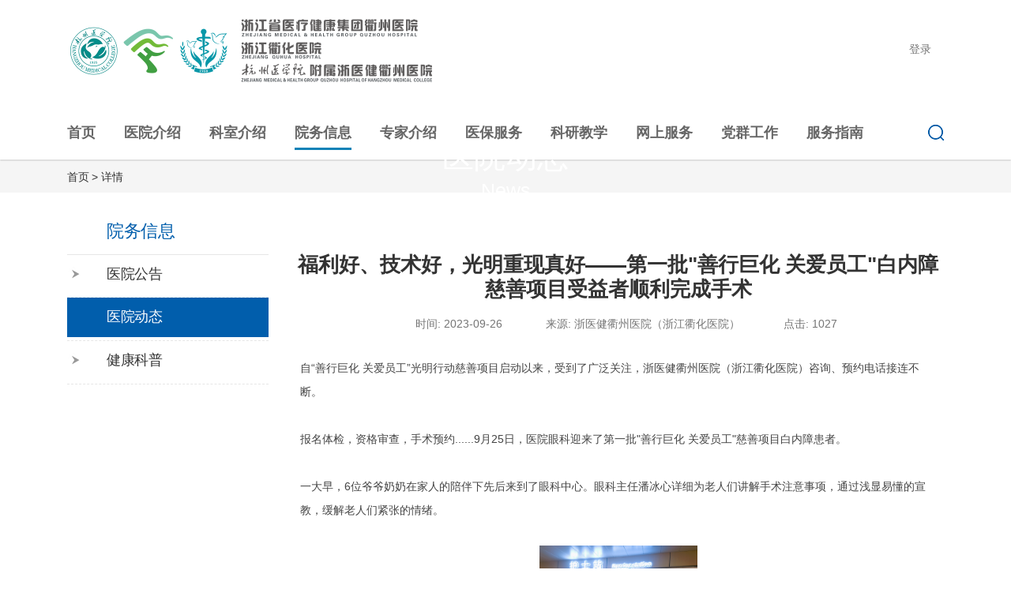

--- FILE ---
content_type: text/html; charset=utf-8
request_url: https://zjqhyy.com/new/1589/
body_size: 5322
content:

<!doctype html>
<html lang="zh-hans">
  <head>
    <!-- Required meta tags -->
    <meta charset="utf-8">
    <meta name="renderer" content="webkit">
    <meta http-equiv="X-UA-Compatible" content="IE=edge">
    <meta name="viewport" content="width=device-width, initial-scale=1, shrink-to-fit=no">
    <meta name="author" content="衢州智开信息科技有限公司 www.zhikaiapp.com" />
    <link type="image/vnd.microsoft.icon" rel="shortcut icon" href="/static/imgs/fav-icon.png" />
    <!-- Bootstrap CSS -->
    <link rel="stylesheet" href="/static/bootstrap4/css/bootstrap.min.css">
<!--    <link rel="stylesheet" href="/static/prettyPhoto/css/prettyPhoto.css" />-->

    <!--[if IE 9]>
    <link href="/static/bootstrap-ie8/css/bootstrap-ie9.css" rel="stylesheet">
    <![endif]-->
    <!--[if lte IE 8]>
        <link href="/static/bootstrap-ie8/css/bootstrap-ie8.css" rel="stylesheet">
        <script src="/static/css/html5shiv@3.7.3"></script>
    <![endif]-->
    <link rel="stylesheet" href="/static/css/base_201812291.css" />
    
  <link rel="stylesheet" href="/static/css/kyjx2.css" />

    <title>浙医健衢州医院（浙江衢化医院）</title>
  </head>
  <body class="">
    <div class="container">
      <div class="banner_wrap d-flex">
        <a href="/" title="浙江衢化医院">
          <img width="466" height="80" src="/static/imgs/logo4.png" alt="浙江衢化医院Logo" />
        </a>
        <div class="login_wrap ml-auto d-flex">
          <div>
            <a target="_blank" href="/admin/">
              登录
            </a>
          </div>
          
          <a href="https://wsjkw.zj.gov.cn/" target="_blank">
            <img class="ml-3" src="/static/imgs/weisheng.png" width=101 height=26 alt="" />
          </a>
        </div>
      </div>
    </div>
      <div class="container" style="">
        <div class="d-flex">
            <nav class="nav m_nav mr-auto" >
                
                <li class="nav-item  ">
                    <a class="" href="/">
                        <div style="font-weight:bold;color: #666;" class="nav_active ">首页</div>
                    </a>
                    
                </li>
                
                <li class="nav-item  ">
                    <a class="" href="/profiles/">
                        <div style="font-weight:bold;color: #666;" class="nav_active ">医院介绍</div>
                    </a>
                    
                    <div class="dropmenudiv d-flex">
                        <div class="erjiljk">
                            <div class="flj">
                                
							
								
								<a title="医院概况" href="/profiles/" >
									<div class="xlj">
										医院概况
									</div>
								</a>
								
                                
							
								
								<a title="领导班子" href="/leaders/" >
									<div class="xlj">
										领导班子
									</div>
								</a>
								
                                
							
								
								<a title="组织架构" href="/functionaldepartments/" >
									<div class="xlj">
										组织架构
									</div>
								</a>
								
                                
							
								
								<a title="历史沿革" href="/historys/" >
									<div class="xlj">
										历史沿革
									</div>
								</a>
								
                                
							
								
								<a title="院容院貌" href="/landscapes/" >
									<div class="xlj">
										院容院貌
									</div>
								</a>
								
                                
							
								
								<a title="建院60周年专题" href="/sixtyanniversarys/" >
									<div class="xlj">
										建院60周年专题
									</div>
								</a>
								
                                
                            </div>
                        </div>
                        
                </li>
                
                <li class="nav-item  ">
                    <a class="" href="/departments/1/">
                        <div style="font-weight:bold;color: #666;" class="nav_active ">科室介绍</div>
                    </a>
                    
                    <div class="dropmenudiv d-flex">
                        <div class="erjiljk">
                            <div class="flj">
                                
							
								
								<a title="外科系统" href="/departments/1/" >
									<div class="xlj">
										外科系统
									</div>
								</a>
								
                                
							
								
								<a title="内科系统" href="/departments/2/" >
									<div class="xlj">
										内科系统
									</div>
								</a>
								
                                
							
								
								<a title="医技科室" href="/departments/3/" >
									<div class="xlj">
										医技科室
									</div>
								</a>
								
                                
							
								
								<a title="门急诊" href="/departments/4/" >
									<div class="xlj">
										门急诊
									</div>
								</a>
								
                                
							
								
								<a title="设备设施" href="/equipments/" >
									<div class="xlj">
										设备设施
									</div>
								</a>
								
                                
                            </div>
                        </div>
                        
                </li>
                
                <li class="nav-item  ">
                    <a class="" href="/notices/">
                        <div style="font-weight:bold;color: #666;" class="nav_active selected ">院务信息</div>
                    </a>
                    
                    <div class="dropmenudiv d-flex">
                        <div class="erjiljk">
                            <div class="flj">
                                
							
								
								<a title="医院公告" href="/notices/" >
									<div class="xlj">
										医院公告
									</div>
								</a>
								
                                
							
								
								<a title="医院动态" href="/news/" >
									<div class="xlj">
										医院动态
									</div>
								</a>
								
                                
							
								
								<a title="健康科普" href="/healthsciences/" >
									<div class="xlj">
										健康科普
									</div>
								</a>
								
                                
							
								<a title="线上招聘" href="https://ding.cjfx.cn/f/bg3hjypu" target="_blank" >
									<div class="xlj">
										线上招聘
									</div>
								</a>
								
								
                                
                            </div>
                        </div>
                        
                </li>
                
                <li class="nav-item  ">
                    <a class="" href="/experts/">
                        <div style="font-weight:bold;color: #666;" class="nav_active ">专家介绍</div>
                    </a>
                    
                    <div class="dropmenudiv d-flex">
                        <div class="erjiljk">
                            <div class="flj">
                                
							
								
								<a title="专家名录" href="/experts/" >
									<div class="xlj">
										专家名录
									</div>
								</a>
								
                                
							
								
								<a title="专家专科门诊" href="/expertclinics/" >
									<div class="xlj">
										专家专科门诊
									</div>
								</a>
								
                                
                            </div>
                        </div>
                        
                </li>
                
                <li class="nav-item  ">
                    <a class="" href="/medicalinsurances/">
                        <div style="font-weight:bold;color: #666;" class="nav_active ">医保服务</div>
                    </a>
                    
                    <div class="dropmenudiv d-flex">
                        <div class="erjiljk">
                            <div class="flj">
                                
							
								
								<a title="医疗保险" href="/medicalinsurances/" >
									<div class="xlj">
										医疗保险
									</div>
								</a>
								
                                
							
								
								<a title="医疗价格" href="/medicalprices/" >
									<div class="xlj">
										医疗价格
									</div>
								</a>
								
                                
							
								
								<a title="常用价格查询" href="/pricequerys/" >
									<div class="xlj">
										常用价格查询
									</div>
								</a>
								
                                
                            </div>
                        </div>
                        
                </li>
                
                <li class="nav-item  ">
                    <a class="" href="/researchmanagements/">
                        <div style="font-weight:bold;color: #666;" class="nav_active ">科研教学</div>
                    </a>
                    
                    <div class="dropmenudiv d-flex">
                        <div class="erjiljk">
                            <div class="flj">
                                
							
								
								<a title="科研管理" href="/researchmanagements/" >
									<div class="xlj">
										科研管理
									</div>
								</a>
								
                                
							
								
								<a title="教学管理" href="/teachmanagements/" >
									<div class="xlj">
										教学管理
									</div>
								</a>
								
                                
                            </div>
                        </div>
                        
                </li>
                
                <li class="nav-item  ">
                    <a class="" href="/contactuss/">
                        <div style="font-weight:bold;color: #666;" class="nav_active ">网上服务</div>
                    </a>
                    
                    <div class="dropmenudiv d-flex">
                        <div class="erjiljk">
                            <div class="flj">
                                
							
								
								<a title="联系我们" href="/contactuss/" >
									<div class="xlj">
										联系我们
									</div>
								</a>
								
                                
							
								
								<a title="院长信箱" href="/deanmailboxs/" >
									<div class="xlj">
										院长信箱
									</div>
								</a>
								
                                
							
								
								<a title="体检查询" href="/service/36/" >
									<div class="xlj">
										体检查询
									</div>
								</a>
								
                                
							
								
								<a title="检查查询" href="/service/36/" >
									<div class="xlj">
										检查查询
									</div>
								</a>
								
                                
							
								
								<a title="在线投诉" href="/onlinecomplaints/" >
									<div class="xlj">
										在线投诉
									</div>
								</a>
								
                                
							
								
								<a title="预约挂号" href="/appointmentregistrations/" >
									<div class="xlj">
										预约挂号
									</div>
								</a>
								
                                
							
								
								<a title="表格下载" href="/exceldownloads/" >
									<div class="xlj">
										表格下载
									</div>
								</a>
								
                                
							
								
								<a title="异常事件上报" href="https://wj.qq.com/s2/5231760/8687?from=singlemessage&amp;isappinstalled=0" target="_blank" >
									<div class="xlj">
										异常事件上报
									</div>
								</a>
								
                                
							
								
								<a title="满意度调查" href="http://support.zjqhyy.com/acsi" target="_blank" >
									<div class="xlj">
										满意度调查
									</div>
								</a>
								
                                
                            </div>
                        </div>
                        
                </li>
                
                <li class="nav-item  ">
                    <a class="" href="/partybuildings/">
                        <div style="font-weight:bold;color: #666;" class="nav_active ">党群工作</div>
                    </a>
                    
                    <div class="dropmenudiv d-flex">
                        <div class="erjiljk">
                            <div class="flj">
                                
							
								
								<a title="基层党建" href="/partybuildings/" >
									<div class="xlj">
										基层党建
									</div>
								</a>
								
                                
							
								
								<a title="党风廉政" href="/partynews/" >
									<div class="xlj">
										党风廉政
									</div>
								</a>
								
                                
							
								
								<a title="警示教育" href="/warningeductions/" >
									<div class="xlj">
										警示教育
									</div>
								</a>
								
                                
                            </div>
                        </div>
                        
                </li>
                
                <li class="nav-item  ">
                    <a class="" href="/outpatientguides/">
                        <div style="font-weight:bold;color: #666;" class="nav_active ">服务指南</div>
                    </a>
                    
                    <div class="dropmenudiv d-flex">
                        <div class="erjiljk">
                            <div class="flj">
                                
							
								
								<a title="门诊指南" href="/outpatientguides/" >
									<div class="xlj">
										门诊指南
									</div>
								</a>
								
                                
							
								
								<a title="住院指南" href="/hospitalizationguides/" >
									<div class="xlj">
										住院指南
									</div>
								</a>
								
                                
							
								
								<a title="检查须知" href="/inspectioninstructions/" >
									<div class="xlj">
										检查须知
									</div>
								</a>
								
                                
							
								
								<a title="便民服务" href="/services/" >
									<div class="xlj">
										便民服务
									</div>
								</a>
								
                                
							
								
								<a title="健康宣教" href="/healtheducations/" >
									<div class="xlj">
										健康宣教
									</div>
								</a>
								
                                
                            </div>
                        </div>
                        
                </li>
                
            </nav>
          <div class="ml-auto" style="margin-top:12px;">
              <div class="position-relative search_box_img">
                  <img class="" src="/static/imgs/search-icon.png" alt="" />
                  <div class="menusearchbox ">
                      <div class="searchbox_border">
                          <form id="id_search" action="/search_result/" method="GET">
                              <input type="text" class="searchinput" placeholder="请输入关键字" name="keyword" id="keyword" value="" />
                              <div class="searchbtn float-right">
                                  <img src="/static/imgs/inputsearch.png" alt="" onclick="$('#id_search').submit();">
                                  </img>
                              </div>
                          </form>
                      </div>
                  </div>
              </div>
          </div>

        </div>
      </div>
      

<div class="common-banner " style="">
  <div class="card">
    <img class="card-img" src="/static/imgs/zy-banner.jpg" alt="">
    <div class="card-img-overlay text-center h-100 d-flex flex-column justify-content-center">
      <p class="chname">医院动态</p>
      <p class="enname">News</p>
    </div>
  </div>
</div>
<div class="common-banner banner-second">
  <div class="container back breads">
    
    
    <a href="/">
    首页
    </a>
    

    
    &gt;
    
    
    
    详情
    

    
    
  </div>
</div>
<div class="container ">
    <div class="row">
        <div class="col-xl-3 col-lg-3">
            <p class="left-bt kyjx-left-bt" style="background-image:url('/static/imgs/ywxx.png')">院务信息</p>
            <ul class="nav flex-column">
                
                	
		                <li class="nav-item left-ljk mr-0 pr-0">
		                    <a class="nav-link  left-zi "  href="/notices/">医院公告</a>
		                </li>
                	
                
                	
		                <li class="nav-item left-ljk mr-0 pr-0">
		                    <a class="nav-link  left-zi active"  href="/news/">医院动态</a>
		                </li>
                	
                
                	
		                <li class="nav-item left-ljk mr-0 pr-0">
		                    <a class="nav-link  left-zi "  href="/healthsciences/">健康科普</a>
		                </li>
                	
                
                	
                
            </ul>
        </div>
        <div class="col-xl-9">
        
<div class="kyjx2-right-content w-100" >
    <h1 class="detail_title">福利好、技术好，光明重现真好——第一批&quot;善行巨化 关爱员工&quot;白内障慈善项目受益者顺利完成手术</h1>
    <div class="d-flex detail_secondary_title">
        <div class="detail_time ml-auto">时间: 2023-09-26</div> 
        <div class="detail_source">来源: 浙医健衢州医院（浙江衢化医院）</div> 
        <div class="detail_counter mr-auto">点击: 1027</div> 
    </div>
    <div class="detail_content">
        <p>自&ldquo;善行巨化&nbsp;关爱员工&rdquo;光明行动慈善项目启动以来，受到了广泛关注，浙医健衢州医院（浙江衢化医院）咨询、预约电话接连不断。</p>

<p>报名体检，资格审查，手术预约......9月25日，医院眼科迎来了第一批&quot;善行巨化 关爱员工&quot;慈善项目白内障患者。</p>

<p>一大早，6位爷爷奶奶在家人的陪伴下先后来到了眼科中心。眼科主任潘冰心详细为老人们讲解手术注意事项，通过浅显易懂的宣教，缓解老人们紧张的情绪。</p>

<p style="text-align:center"><img alt="" src="/media/upload/50140/2023/10/13/7541b8274b904c1707b0fa4307ff645c.jpg" style="height:150px; width:200px" /><img alt="" src="/media/upload/50140/2023/10/13/26de34d9ee135de23db9454990fbb768.jpg" style="height:150px; width:200px" /></p>

<p>80岁的余奶奶勇敢地第一个上手术台。一直以来她的视力都很好，年轻的时候也没有近视问题，年纪大点稍微有些老花，看远看近都很清楚。但最近半年来不知道怎么回事，觉得左眼雾蒙蒙的，越来越看不清楚。这次检查才知道是白内障。</p>

<p>儿子听闻单位正在开展&ldquo;光明行动&rdquo;项目，就给余奶奶报了名。通过体检、筛选、检查，余奶奶符合项目条件，成为了&ldquo;光明行动&rdquo;第一批受益者。</p>

<p>&ldquo;福利好、技术好，重新看见真好！&rdquo;术后，余奶奶对医生团队夸赞有加。6位第一批白内障患者都顺利完成了手术。</p>

<p>&ldquo;老年人是白内障的高发人群，光明行动项目作为慈善工作的一项重要举措，是对白内障患者群体实施的精准治疗，我们会一如既往的做好本职工作，让更多患者能够重见光明。&rdquo;潘冰心主任说道，下一步，眼科会持续做好术后质控，督促白内障患者术后一周、术后一个月和术后三个月定期来院复查，确保项目落实、落细。</p>

<p>据了解，截至目前，此次的光明行动项目年龄最高的患者为93岁。</p> 
    </div>
     
</div>
  

        </div>
    </div>
</div>


      <div class="dibu" style="padding-bottom: 36px">
          <div class="m-auto" style="">
              <div class="container ">
                  <div class="d-flex">
                      <div class="">
                          <img style="padding-top:30px;" class="img-thumbnails" src="/static/imgs/dt.png" alt="" height="153" />
                      </div>
                      <div class="ml-5" style="width:450px;">
                          <p style="padding-top:34px;" class="dbcx " style="margin-top:10px;">门诊一站式服务中心：0570-3617271</p>
                          <p class="dbcx">客服咨询电话：0570-3617212 </p>
                          <p class="dbcx"> 地址：浙江省衢州市衢化文昌路62号</p>
                          <p class="dbcx">公交路线：公交路线:K1路、102路、103路、 18路均可直达巨化生活区或巨化滨五区下车
                          </p>
                      </div>
                      <div style="margin-top:79px; margin-left:10px;">
                          <script type="text/javascript">document.write(unescape("%3Cspan id='_ideConac' %3E%3C/span%3E%3Cscript src='https://dcs.conac.cn/js/12/000/0000/41207256/CA120000000412072560012.js' type='text/javascript'%3E%3C/script%3E"));</script>
                      </div>
                      <div class="ml-auto">
                          <div style="padding-top:30px;" class="d-flex">
                              <div class="mr-2">
                                  <img width="100" src="/static/imgs/sample-qrcode.jpg" class="img-thumbnail" alt="" />
                                  <div class="text-center mt-1" style="font-size:14px;">
                                      订阅号
                                  </div>
                              </div>

                          </div>
                      </div>
                  </div>
              </div></div>
              <div class="d-flex copyright_text mt-3">
                  <div class="ml-auto mr-3 ">
                      Copyright © 浙江衢化医院
                  </div>
                  <div class="mr-3 ">
                      All Rights Reserved.
                  </div>

                  <div class="mr-3 ">
                      <a href="http://www.zhikaiapp.com" title="衢州智开信息科技有限公司" target="_blank">
                          BY：衢州智开信息科技有限公司
                      </a>
                  </div>
                  <div class="mr-3">
                      <a href="https://beian.miit.gov.cn" target="_blank">
                          浙ICP备14014638号-1
                      </a>
                  </div>
                  <div class="mr-3 mr-auto">
                      <a href="http://www.beian.gov.cn/portal/registerSystemInfo?recordcode=33080102000101" target="_blank">
                          浙公网安备33080102000101号
                      </a>
                  </div>
              </div>
      </div>


    </div>

    <!-- Optional JavaScript -->
    <!-- jQuery first, then Popper.js, then Bootstrap JS -->
     <!--[if gte IE 9]><!-->
    <script src="/static/bootstrap4/js/pop.min.js" type="text/javascript"></script>
    <!--<![endif]-->
    
<!--    <script src="/static/bootstrap4/js/jquery-3.2.1.min.js" type="text/javascript"></script>-->
    <script src="/static/js/jquery.1_12_4.min.js"></script>
    
     <!--[if gte IE 9]><!-->
    <script src="/static/bootstrap4/js/bootstrap.min.js" type="text/javascript"></script>
    <!--<![endif]-->
      <!--[if IE 9]>
      <script src="/static/bootstrap-ie8/js/bootstrap-ie9.js"></script>
      <![endif]-->
      <!--[if lte IE 8]>
          <script src="/static/bootstrap-ie8/js/bootstrap-ie8.js"></script>
          <script src="https://stackpath.bootstrapcdn.com/bootstrap/4.1.3/js/bootstrap.js"></script>
      <![endif]-->


    <script src="/static/js/jquery.cycle2.min.js"></script>
    <script src="/static/js/jquery.cycle2.carousel.min.js"></script>
    <script src="/static/js/base.js"></script>
    
    
  </body>
</html>


--- FILE ---
content_type: text/html; charset=utf-8
request_url: https://zjqhyy.com/static/js/jquery.cycle2.carousel.min.js
body_size: 21871
content:
<textarea id="renderData" style="display:none">{"l1":"var arg1='5e5e5044c55b8ff20e4fbf8d9e8a9a074cab65b75f9926f56a';"}</textarea><!doctype html><html><head><meta charset="utf-8"><meta name="aliyun_waf_aa" content="1adb65ab2eec0824754c04a19aa316e0"><script>function getRenderData(){return document.getElementById("renderData").innerHTML}var renderData=JSON.parse(getRenderData()),arg1=renderData.l1.slice(10,60);function setCookie(e,r){var t=new Date;t.setTime(t.getTime()+36e5),document.cookie=e+"="+r+";expires="+t.toGMTString()+";max-age=3600;path=/"}function reload(e){setCookie("acw_sc__v2",e);try{if(renderData.l2&&"GET"===renderData.l2&&document.referrer){var r=location.href,t=r.indexOf("#"),n="",a=r;-1!==t&&(n=r.substring(t),a=r.substring(0,t));var o=-1!==a.indexOf("?")?"&":"?";location.href=a+o+"alichlgref="+encodeURIComponent(document.referrer)+n}else document.location.reload()}catch(e){document.location.reload()}}</script><script name="aliyunwaf_6a6f5ea8">(function ldKnQE(){function f(w,v){var X=z();return f=function(W,j){W=W-(-0x216b+0xc86+0x1641);var B=X[W];if(f['zeRfVg']===undefined){function r(){var d=Math['pow'](-0x5*0x8c+-0xad*0x32+-0x7*-0x538,0xf17+-0x1416+0x51e)-(-0x3*-0x76b+0x23e7+-0x3a27),c=0x4*0x131c+-0x3458+0xa477,V=0x1abb*0x1+-0x45+-0x1a76;var A=H[H['length']-(0xcb3*0x1+-0x2557*0x1+0x17f2+wX)]%d;function u(){return A=(c*A+V)%d,A;}return function(){return u()%(0x43*0x5c+-0x89*0x1+-0x43*0x59);};}var t=function(d){var c='bmvVUoITzp3yHajeO2XMxdBF/r5fi8NEQZw41lD7G69LKnhq0cYg+kARsStPuWCJ=';var V='',A='',u=r();u();for(var x=-0x526*0x1+-0x9*0x3b6+0x1346*0x2,P,J,Y=0x6ee*0x2+-0x13*0x30+-0xa4c;J=d['charAt'](Y++);~J&&(P=x%(0x838*-0x1+0x531+0x96*0x4+wX)?P*(-0x2f5*-0x5+-0x1*-0x788+-0x15*0x10d)+J:J,x++%(0x18b*0xd+0x1*0x189b+-0x2d59+wX))?V+=String['fromCharCode'](-0x5*0xe4+-0x18e5+0x1da5+wX&P>>(-(0x2*-0x2fc+-0x2300+-0x28fa*-0x1)*x&-0x33*0x36+0x9*-0x163+0x3*0x7c1)):0x1*-0x23c9+0xa0b+-0x19be*-0x1){J=c['indexOf'](J)^u();}for(var K=-0x2f*-0x48+-0x2a*0x3c+-0x413+wX,q=V['length'];K<q;K++){A+='%'+('00'+V['charCodeAt'](K)['toString'](0x1fd*-0x7+-0x12dc+0x2c*0xbb+wX))['slice'](-(-0x14d+-0x1e1+-0x110*-0x3));}return decodeURIComponent(A);};f['kJeKmI']=t,w=arguments,f['zeRfVg']=!![];}var S=X[0x25*0x61+0x1d11+-0x2b16],l=W+S,U=w[l];return!U?(B=f['kJeKmI'](B),w[l]=B):B=U,B;},f(w,v);}function z(){var wv=['/+N5xqli','okvbBhdsz3XqQC','fUwgrC27TpRQDN','BdIwBnx','BdAHFhW+3i','O+jUxq2N','dl9UdS','Ol5iMhddfPXw9C','vTXr5q2Jmi','dTw5/Ku','Fd3iBeu','FoYpFt/yy5T','FI9NiK/','EUN/x8H','2l3U5aK','Xx3VNKz','Nd38Eu/','xk3UdS','bOL5VtuVESwKntJKeb','OU5fxS','BlYmdr','x+jvXKi','NU3tB8x','XDBoXeO','FkIvFq2e','dlCTdjx','5AA+FtkPU6YG','2k53FCdXj5Bs','iF5LxWu','XI5U5qU','5Ih5/Wu','2dAHFqoXz5Bh','2TwJi8U','Ol3IFJZB','B+97ijx','TAJvrh0pH6hBKN','xxNmMEzfy3Ch6C','xdAHdeGMrhvcsh','dTCuEjO','813v5nb','dFNS/hO','mbMNb9OjN9Cs1S72IO','bkNKNnn+yi','xDD05E/','OkCmBez','xkYIXjapj9jCLN','5kApMJSa3hv6LN','Fl3oF6','E1hTdKH','2k9IFJZH','O+jUxhH','O+j7xWQ','xxv5/E1','O+NpBecqe5I66C','F+DDMhO','2UXpENb','8dXv/Ki','b+Jr2taTEPgs','EFI/xa0',typeof wW===[]+[][[]]?'N+5cdE1':wW(),'5FAIFq+','iFILEWpW','iFDJ5W1HNzjewh','vcjHFqdj33NqKj','27DWiNu','bOyiVtUeEeXt13Pwa15','bxJN2tpTEygsqh','X19TFas','Ol5UderE','mbM8V5sV8PDQQ/VwU0','mOLNv3uVbrXUL6eO','xDhEOCz','b0F8VtoujGwQwSj','dd9oNHi','O+N5xqlip95g','O+NpBe0','idYyMnH','bby5v3HjNEEYCC','NF5LNnG','rB99BHH','OUITMJZeaLvq','BFXIEqK','2dCrMJU','8xvudWU','2o5fMS','Fo5IFjaM','bOE5VtO3E9FSCh','Ox3I8Hi','BdCUUPsfajv2Lj','FlYixJSd3e3s6C','d15IBjaXz3P96j','bUJi','2mXkUtiX8H','do5kICG','2oY1djmNe/jLKN','foIgrCm7/e9BPC','d15IBjaXz3P9Kj','xxIev6','f2jd','Fo3VinQ','Eo9oxhH','8kvqf8O','87wH8CH','rIv98Ez','Bo3Ofaz','BD3biEU','ixBOxi/','EIN8NNU','b0M8v5Ov8JvWwLTSI15','xBX6EN/','Fd3/','5x9Cdjz','XTBYNe1','NxjyOhi','fIw+r9nDaeMDqC','bOF/vjSnTtNDKh','5dBXFuu','N1hsd81','do53Mqmi3Ly','X7XlfqU','dkXHXaU','BxN3dKz','x1NXMns','FUhtOiz','fIvkUinI','v+IaMCppzNvSDN','2oYPMCdXz5E','8lt35uu','/ABqNqlXz9IC6C'];H=[];;z=function(){return wv;};return z();}var BbSLqq=0x162dad3-3073128895;function w(s){var z=s['length']&-0x216b+0xc86+0x14e8,f=s['length']-z,v=-0xb*0x1e6c55+-0xe5a6b1*0x12+-0x111*-0x191eea,X=0x9e0f7e70+-0xd268999e+0x100f7487f,H=-0x1*-0x1f5d835e+0x32996016+-0x366fade1,W=0x1*0x7eb+-0x56c+-0x27f;while(W<f){var B=s['charCodeAt'](W)&0x1abb*0x1+-0x45+-0x1977|(s['charCodeAt'](++W)&0xcb3*0x1+-0x2557*0x1+0x19a3)<<0x43*0x5c+-0x89*0x1+-0xd*0x1cf|(s['charCodeAt'](++W)&-0x526*0x1+-0x9*0x3b6+0x278b*0x1)<<0x6ee*0x2+-0x13*0x30+-0xa3c|(s['charCodeAt'](++W)&0x838*-0x1+0x5e4+0x353*0x1)<<-0x2f5*-0x5+-0x1*-0x788+-0x1*0x1639;++W,B=(B&0x15e8*0xc+0x1*0x14277+-0x14958)*X+(((B>>>-0x5*0xe4+-0x1832+0x1cb6)*X&0xd*-0x605+-0x1cab8+-0x318f8*-0x1)<<-0x33*0x36+0x9*-0x163+0x1*0x174d)&0x1*-0x1d4ff38f3+0x839c50c0+-0x25162e832*-0x1,B=B<<-0x2f*-0x48+-0x2a*0x3c+-0x351|B>>>0x1fd*-0x7+-0x1229+0x27*0xd3,B=(B&-0x1111+-0x189a+-0x94d5*-0x2)*H+(((B>>>0x25*0x61+0x1d11+-0x2b06)*H&0x4281+0x1*0x14689+-0x890b)<<0x272*-0xa+0x3*0x86f+-0xc9*0x1)&0xdea9093b*0x1+-0x7b60347c+0x9cb72b40,v^=B,v=v<<-0x3*-0x7e1+-0x1*-0x15fd+-0x2d93|v>>>0xec3+-0xd8e+-0x122,v=v*(-0x3*-0x53+0x4b*-0x4+0x38)+(-0xd7ad9ec2+-0x1*0x12dd62243+0x2ebd82c69)&-0x989*0x1f8ccf+0x23a784*0x2f+0x22649e08a;}var j=0x212b+-0x2*0x88f+-0x100d;switch(z){case 0x2436+-0x1e91*-0x1+0x2*-0x2162:j^=(s['charCodeAt'](W+(-0xd9b+-0x88c*-0x3+-0xc07*0x1))&0x26e4+-0x2185*-0x1+-0x476a)<<-0xc5*0x2f+0x14bd*-0x1+0x38f8;case 0x5*-0x4e5+-0x95*0x13+0x238a*0x1:j^=(s['charCodeAt'](W+(0x12*-0xe9+0x72e*0x1+0x935))&-0x2482*0x1+-0x2602+0x4b83)<<-0x11*-0x197+0x1a*0x15c+0x1*-0x3e57;case 0x2*-0x125c+0xe97+0x2*0xb11:j^=s['charCodeAt'](W)&-0x820+-0x73*-0x2e+-0x3*0x3d9,j=(j&-0x3*-0x364b+0x143ea+-0x4*0x39b3)*X+(((j>>>-0xfe*-0x7+-0x158c*0x1+0x1*0xeaa)*X&0x1cba*0x4+-0xb74f+-0x3*-0x6c22)<<-0x1*-0x21dd+-0xc*-0x95+-0x28c9)&0x24bf*-0xcd725+0x2*-0x1771b32+0x5a22*0x81b8f,j=j<<0x1*0x1cae+0xb06+-0x3*0xd37|j>>>0x24b0+0x8*-0x25d+-0x11b7,j=(j&0x1a8ae*-0x1+0x4747+0x26166)*H+(((j>>>0xb8+0x1f6b+-0x2013)*H&0x11730+0x476*-0x3a+0xeb8b)<<0x3e9+-0x205c+0x32b*0x9)&-0x7cf279f*0x4+0x9397ea1*0x13+0x37fc1c44*0x2,v^=j;}return v^=s['length'],v^=v>>>-0x1eff+0x1*-0xb1+0x1fc0,v=(v&0xc02f+-0x211*0x89+-0x15ae9*-0x1)*(0xaadb*0x3292+0x6adeb518+-0x6b32193)+(((v>>>-0x395*0x7+0x2d7*0x7+0x2a1*0x2)*(0x5d4dfca8*-0x2+-0x235fa9ee+0x163e76da9)&0x304d*0x6+-0x16c00+0x14a31)<<0x1dc7+0xd6*-0x1+-0x1ce1)&0xf*0xd217189+0x33*-0x6de0535+0x199456287,v^=v>>>0x1c*-0x14e+0x1698+0xdfd,v=(v&-0x10*0x14e0+-0x17b40+0x3c93f)*(0x3a915ea1+-0x3*-0x636cf91f+-0xa2259bc9)+(((v>>>-0x215f+-0x6b5+0x1c*0x16f)*(0x13be7d130+-0xc76e5*-0x1af+-0x8e314e86)&-0x13*0x15d+0x115f0+0x3f6)<<-0x269*-0x5+-0x9d+-0xb60)&0x8a6afa5*0x2f+0x17c577eeb+-0x212f1be37*0x1,v^=v>>>0x1*0x1666+0x1b5+-0x180b,v>>>0x2144+0x20ee+-0x4232;}var wX;function wH(s,z,f){try{var v=s['indexOf']('0x'+f['toString'](-0x3*-0x466+-0x1*-0x1636+-0x2358));var X=s['indexOf']('-',v),H=s['indexOf'](';',X),W=s['substring'](-0x635+0xbb2*0x1+-0x5*0x119,v),j=s['substring'](X+(-0x1466+-0x1e3c+-0x3*-0x10e1),H)['trim'](),B=s['substring'](H+(-0x253d+-0x284*-0x8+0x2*0x88f)),t=w(W+B+typeof window[z]);return t-j;}catch(S){return-(-0x1859+0x1*-0x9f9+-0x137*-0x1d);}}function wW(){return wX=wH(ldKnQE['toString'](),'ldKnQE','\x31\x36\x32\x64\x61\x64\x33'),'N+5cdE1';}var H;(function(W,j){try{var s9={W:0x1b2,j:0x17e,B:0x196,t:0x1b1,S:0x195,l:0x1b4,U:0x15e,r:0x174,d:0x1ad,c:0x1d8},e=f,B=W();H.push(175);while(!![]){try{var t=parseInt(e(s9.W))/(0x5*0x2ed+-0x3*0xbf5+0x148c+wX)+parseInt(e(s9.j))/(0x24d3+-0x1d*0x59+-0xd5e*0x2)+parseInt(e(s9.B))/(-0x13cd+-0x19c*-0x16+-0xf98)*(parseInt(e(s9.t))/(-0x2f7+0x9*0xfb+-0x5d8))+-parseInt(e(s9.S))/(0x6ca+0x1*-0xa7e+-0x3b9*-0x1)+-parseInt(e(s9.l))/(-0x2f2*-0x8+-0x2*-0x36d+0xf32*-0x2)*(-parseInt(e(s9.U))/(-0x162c+0x4fb+-0x89c*-0x2))+-parseInt(e(s9.r))/(0x1*0x2cc+-0x5*0x4d8+0x1574)*(-parseInt(e(s9.d))/(-0x1ac3+0x1*0x124+0x18f5+wX))+-parseInt(e(s9.c))/(0xe60*0x1+-0x197a+0xb24);if(t===j)break;else B['push'](B['shift']());}catch(S){B['push'](B['shift']());}}}finally{H.pop();}}(z,-0x2*-0x9620e+-0x2b6d0+-0x1*0x53dd5),!(function(){'use strict';try{H.push(175);var wf={W:0x184,j:0x173,B:0x1cc,t:0x191,S:0x19a,l:0x1c9,U:0x1a5,r:0x1ab,d:0x168,c:0x16d,V:0x1c8,A:0x161,u:0x16e,x:0x18f,P:0x167,J:0x1cb,Y:0x15d,K:0x186,q:0x1c2,T:0x1c6,o:0x1c4,E:0x190,G:0x1ce,i:0x1ae,C:0x1c7,b:0x18b,h:0x1b9,n:0x1a9,m:0x18d,k:0x1bc,wv:0x172,wX:0x1b6,wH:0x19c,wW:0x19e,wj:0x1aa},wz={W:0x1d3,j:0x19e,B:0x1bf,t:0x1c1,S:0x1a3,l:0x1d5,U:0x1a4,r:0x1d5,d:0x187,c:0x1d7,V:0x19d,A:0x18d,u:0x1bc,x:0x172,P:0x1b3,J:0x1b6,Y:0x180,K:0x1bb,q:0x197,T:0x192,o:0x163,E:0x1ca,G:0x1d4,i:0x1c5,C:0x177,b:0x1b0,h:0x1bc,n:0x172,m:0x169,k:0x172,wf:0x1cd,wv:0x198,wX:0x19e},ws={W:0x16a},w6={W:0x1be},w5={W:0x1a6},w3={W:0x193},w1={W:0x19f},w0={W:0x18d},sI={W:0x1a1,j:0x1d0,B:0x1a1,t:0x1d0,S:0x16b,l:0x16c,U:0x1d2,r:0x1db,d:0x19b,c:0x1b7,V:0x1a8,A:0x176,u:0x1da,x:0x1d0},sO={W:0x1c1,j:0x188,B:0x1c3,t:0x18a,S:0x18d,l:0x199,U:0x1d2,r:0x178,d:0x1bd,c:0x1d9,V:0x1c0,A:0x169,u:0x1db,x:0x1ba,P:0x169,J:0x170,Y:0x1a7,K:0x194,q:0x169},sF={W:0x1a0,j:0x17b,B:0x170,t:0x1a2,S:0x19e,l:0x182,U:0x1b6,r:0x171,d:0x1c1,c:0x18d,V:0x164,A:0x188,u:0x1c1,x:0x17f,P:0x17d},sp={W:0x198,j:0x1c3,B:0x1c1,t:0x1af,S:0x185,l:0x17c,U:0x193,r:0x1d2},sD={W:0x18c,j:0x1a0,B:0x1d1,t:0x170,S:0x169},sa={W:0x1a3,j:0x166,B:0x197,t:0x162},Q=f,W={'twaFw':function(J,Y){return J==Y;},'lxRzU':Q(wf.W),'bZXRa':Q(wf.j)+'s','zGMUf':function(J,Y){return J==Y;},'vJUJx':function(J,Y){return J/Y;},'AocuD':function(J,Y){return J%Y;},'tKWJF':function(J,Y){return J+Y;},'JxPnN':function(J,Y){return J*Y;},'AvxjQ':Q(wf.B)+Q(wf.t)+Q(wf.S)+Q(wf.l),'asrZn':function(J,Y){return J>Y;},'GcGVC':function(J){return J();},'qqnOP':function(J,Y){return J-Y;},'zyogI':function(J,Y){return J>=Y;},'IauDQ':function(J,Y){return J*Y;},'FqjQG':function(J){return J();},'FKdLt':function(J,Y){return J+Y;},'yqkAU':function(J){return J();},'ozNus':Q(wf.U),'HqRbB':function(J,Y){return J(Y);},'itbmU':function(J,Y){return J(Y);},'AEChH':function(J,Y){return J<Y;},'XXrXH':function(J,Y){return J<<Y;},'lYvIQ':function(J){return J();},'iGnEl':Q(wf.r)+Q(wf.d)+Q(wf.c)+Q(wf.V),'aWAFq':function(J,Y){return J+Y;},'YyVou':function(J,Y){return J+Y;},'IECAM':function(J,Y){return J===Y;},'KuYnn':Q(wf.A),'eDQYs':Q(wf.u)+Q(wf.x)+Q(wf.P),'YfzdX':function(J,Y,K){return J(Y,K);},'YNnej':Q(wf.J)+Q(wf.Y)+Q(wf.K),'spOhO':Q(wf.q),'FmbPX':Q(wf.T)+Q(wf.o)+Q(wf.E)+Q(wf.G),'lakIO':function(J,Y){return J+Y;},'xFZCn':function(J,Y){return J+Y;},'ibJaB':function(J,Y){return J^Y;},'Ipcyp':function(J,Y){return J+Y;},'cpjqP':function(J,Y){return J==Y;},'dKrYX':function(J,Y){return J%Y;},'btzuI':function(J,Y){return J!=Y;},'xUlQf':function(J,Y){return J%Y;},'dLTGs':function(J,Y){return J+Y;},'TSBNe':Q(wf.i)+Q(wf.C),'EsTlF':function(J,Y){return J<Y;},'MBpkK':function(J,Y){return J(Y);},'ulqtf':function(J,Y){return J(Y);},'jQhJf':Q(wf.b),'EgjYP':function(J,Y){return J!=Y;},'LTuBv':function(J,Y){return J==Y;},'bXwxu':function(J,Y){return J||Y;},'UYBcT':function(J,Y){return J!=Y;},'ggdsF':function(J,Y){return J+Y;},'haxWE':function(J,Y){return J!==Y;},'NxomT':Q(wf.h)+Q(wf.n)};var j={};j['v']=(function(){try{H.push(175);var g=Q;if(W[g(sa.W)](W[g(sa.j)],typeof globalThis))return globalThis;try{return this||new Function(W[g(sa.B)])();}catch(J){if(W[g(sa.t)](W[g(sa.j)],typeof window))return window;}}finally{H.pop();}}());var B=[0x1*0xb29cbe9+-0x11c2a25cf+-0x9be*-0x302515+wX,-0xcb2dc1bf+-0xd4cf64f*0x6+0x2122a446b+wX,0x2*-0x1902fc20+0x1*0xcad1977+-0x2*-0x79c0e923],t=Math[Q(wf.m)],S=Array[Q(wf.k)][Q(wf.wv)],l=JSON[Q(wf.wX)],U=-0x1d85+0x24fa+-0x414*0x2+wX;function r(J){try{H.push(175);var sL={W:0x1d6},sZ={W:0x1ac,j:0x1b8,B:0x18c,t:0x160},N=Q;U=0x79b1f19*0x1+-0x1*0x220eca65+0x71d587ba+wX;var Y=W[N(sD.W)](0x1*-0x3276fd+-0x1a732c+0x664f82+wX,W[N(sD.j)](W[N(sD.B)](u)[N(sD.t)](0x2e*-0x75959e+-0x18ab6ac2+0xfbf53ff0+wX),-(-0x1c80+0x1661*-0x1+-0x3ea*-0xd))),K=-0x28cdddd3+0x2c*0x8165218+-0x3b083f00+wX,q=function(){try{H.push(175);var a=N;return W[a(sZ.W)](U=W[a(sZ.j)](W[a(sZ.B)](W[a(sZ.t)](Y,U),J),K),K);}finally{H.pop();}};return q[N(sD.S)]=function(){try{H.push(175);var Z=N;return W[Z(sL.W)];}finally{H.pop();}},q;}finally{H.pop();}}function d(J,Y,K){try{H.push(175);var L=Q;if(W[L(sF.W)](W[L(sF.j)](u)[L(sF.B)](-0x4*-0x1bb9865f+-0xbb3ed31a*0x2+0x1d5c07f82+wX),-(-0x1*0x1804+-0x69e+0x1df0+wX))){var q=W[L(sF.t)][L(sF.S)]('|'),T=0x55b*-0x1+0x1484+-0xfdc+wX;while(!![]){switch(q[T++]){case'0':var o=W[L(sF.l)](A,JSON[L(sF.U)](B));continue;case'1':this[L(sF.r)](0xa73+0x2327+0x2*-0x16cd,this[L(sF.d)]);continue;case'2':Math[L(sF.c)]=W[L(sF.V)](r,o);continue;case'3':var E=function(C){try{H.push(175);var D=L;for(var h=C[D(sp.W)](),n=W[D(sp.j)](h[D(sp.B)],0x9b8*0x1+-0x4db*-0x7+-0x2bb4*0x1);W[D(sp.t)](n,-0x3b9*-0x7+-0x4b4+-0x155b);n--){var m=Math[D(sp.S)](W[D(sp.l)](W[D(sp.U)](x),W[D(sp.r)](n,0x4c4+0xddc+0x2a9*-0x7))),k=h[m];h[m]=h[n],h[n]=k;}return h[D(sp.B)],h;}finally{H.pop();}}(this);continue;case'4':for(var G=-0x1e7*-0x2+-0x7*-0x11c+-0xb92;W[L(sF.A)](G,E[L(sF.u)]);G++)this[L(sF.x)](E[G]);continue;}break;}}else{if(S)return S[L(sF.P)](this,J,Y,K);}return this;}finally{H.pop();}}var c=0x1bf88b5c*-0x1+-0x19699f0d+0x447f4e99+wX,V=c;function A(s,J){try{H.push(175);var p=Q;for(var Y=J?c:V,K=0x15aa+0xf11*0x2+-0x347f+wX,q=s[p(sO.W)],T=function(){};W[p(sO.j)](K,q);)Y=W[p(sO.B)](W[p(sO.t)](Y,0x2332+-0x3*0x701+-0xede+wX),Y),Y+=(T=Math[p(sO.S)][p(sO.l)+'r']('s','i',W[p(sO.U)](W[p(sO.U)](W[p(sO.r)](t),K),W[p(sO.d)])))(s[K],K),Y>>>=0x196a+0x193*0x11+-0x13*0x2bf,K+=W[p(sO.c)](-0x26b+0x2*-0x803+0x1272,!/{\s*\d/gm[p(sO.V)](T[p(sO.A)]()));return J||(V=W[p(sO.u)](Y,W[p(sO.x)](-(0x1934+-0x1218+-0x71b),T[p(sO.P)]()[p(sO.J)](W[p(sO.Y)]))||new RegExp(W[p(sO.K)],'gm')[p(sO.V)](T[p(sO.q)]()))),Y;}finally{H.pop();}}function u(){try{H.push(175);var sy={W:0x1b5},sM={W:0x15f},R=Q,J={'eimCP':function(T,o,E){try{H.push(175);var F=f;return W[F(sM.W)](T,o,E);}finally{H.pop();}}},Y,K,q=Error[R(sI.W)+R(sI.j)];try{return Error[R(sI.B)+R(sI.t)]=0x1959+0x38b*-0x8+0x331,j['v'][R(sI.S)+R(sI.l)]();}catch(T){return Y=W[R(sI.U)](W[R(sI.r)](T[R(sI.d)],'\x20'),T[R(sI.c)]),K=new RegExp(W[R(sI.V)],'gm'),Y[R(sI.A)](K)[R(sI.u)](function(o){try{H.push(175);var O=R;return J[O(sy.W)](A,o,!(-0x14fa+-0x1156*-0x2+0x6d9*-0x2));}finally{H.pop();}});}finally{q&&(Error[R(sI.W)+R(sI.x)]=q);}}finally{H.pop();}}function x(){try{H.push(175);var M=Q;return Math[M(w0.W)]();}finally{H.pop();}}var P=W[Q(wf.wH)][Q(wf.wW)]('');({'X':function(){try{H.push(175);var y=Q;return W[y(w1.W)];}finally{H.pop();}},'AJWPN77CEH':function(){try{H.push(175);var ww={W:0x179,j:0x1c1,B:0x17f,t:0x17a,S:0x170,l:0x18e,U:0x1b6,r:0x18d,d:0x183},w9={W:0x180},w7={W:0x188,j:0x15f,B:0x1cf,t:0x1db,S:0x1dc,l:0x185,U:0x160,r:0x178,d:0x17c,c:0x1d1,V:0x16f,A:0x169,u:0x162,x:0x1c1,P:0x15c,J:0x1c1,Y:0x19e},w4={W:0x1a0},w2={W:0x185,j:0x160,B:0x18d,t:0x181,S:0x175,l:0x165,U:0x189,r:0x169,d:0x1c1,c:0x192},I=Q,J=W[I(wz.W)][I(wz.j)]('|'),Y=-0x1d60+0xa9*-0x15+0x2b3d*0x1;while(!![]){switch(J[Y++]){case'0':for(var K=0x1fb5+0x496+-0x244b;W[I(wz.B)](K,E[I(wz.t)]);++K)T+=function(G){try{H.push(175);var s0=I,C=Math[s0(w2.W)](W[s0(w2.j)](0x756*0x1+-0x883*0x4+0x1b36,Math[s0(w2.B)]()));(G&&W[s0(w2.t)](W[s0(w2.S)](C,0x1b11+0x1836+-0x33f8+wX),0x184d*-0x1+0x12d*0x11+0x39d+wX)||!G&&W[s0(w2.l)](W[s0(w2.U)](C,-0xc*-0x184+0xef*0x2+0x1*-0x140c),-0x126d+0x1d*0x78+-0x4d5*-0x1))&&C++;var b=C[s0(w2.r)](0x20*0xac+0x17bf+-0x2de2+wX);return W[s0(w2.t)](-0x1*-0x479+0x20d7+-0x5*0x79a+wX,b[s0(w2.d)])&&(b=W[s0(w2.c)]('0',b)),b;}finally{H.pop();}}(E[K]);continue;case'1':var q={'LtpjD':function(G){try{H.push(175);var s1=I;return W[s1(w3.W)](G);}finally{H.pop();}},'valSL':function(G,C){try{H.push(175);var s2=I;return W[s2(w4.W)](G,C);}finally{H.pop();}},'kyOKr':function(G,C){try{H.push(175);var s3=I;return W[s3(w5.W)](G,C);}finally{H.pop();}},'zVmsc':function(G,C){try{H.push(175);var s4=I;return W[s4(w6.W)](G,C);}finally{H.pop();}}};continue;case'2':E=[W[I(wz.S)](W[I(wz.l)],typeof navigator),W[I(wz.U)](W[I(wz.r)],typeof navigator)&&navigator[I(wz.d)],W[I(wz.c)](o,j['v'][I(wz.V)]),!(0x8cf+0x57*0xe+0x722*-0x2+wX),!(0x25e1+0x25e3+0x50d*-0xf)],Math[I(wz.A)]=t,Array[I(wz.u)][I(wz.x)]=W[I(wz.P)](S,void(-0xc5+-0x1b0*-0xa+0x7*-0x24d)),JSON[I(wz.J)]=l;continue;case'3':var T=function(G){try{H.push(175);var s5=I;for(var C='',b=-0x1943+-0x1*-0x7+-0x23b*-0xb+wX;W[s5(w7.W)](b,-0x11c5*0x1+0x112*0x2+0xf16+wX);b+=-0x1*0x19ab+0x979+0x1*0x1034){var h=W[s5(w7.j)](parseInt,W[s5(w7.B)](G[b],G[W[s5(w7.t)](b,0x224e+0x2357+-0x4657+wX)]),0x7b9+0x267*0x7+-0xc3d*0x2),n=W[s5(w7.S)](P[Math[s5(w7.l)](W[s5(w7.U)](-0x686+0xc5+0x5d1,W[s5(w7.r)](x)))],P[Math[s5(w7.l)](W[s5(w7.d)](0x1e12+-0x4*-0x6a1+0x5*-0xb4e,W[s5(w7.c)](x)))]),m=W[s5(w7.V)](h,W[s5(w7.j)](parseInt,n,0x168d+-0x3ec*-0x4+0x151*-0x1d))[s5(w7.A)](-0x1b0b+-0x2052+0x2*0x1d5d+wX);W[s5(w7.u)](0x7*-0x29e+-0x1e2e+0x2fce+wX,m[s5(w7.x)])&&(m=W[s5(w7.P)]('0',m)),C+=m;}return C[s5(w7.J)],C[s5(w7.Y)]('');}finally{H.pop();}}(E)[I(wz.Y)](''),o=W[I(wz.K)](W[I(wz.l)],typeof globalThis)?globalThis:new Function(W[I(wz.q)])();continue;case'4':T=W[I(wz.T)](W[I(wz.o)](this['X'](),'-'),T[I(wz.E)+'e']()),(W[I(wz.G)](void(-0xc49+0x5ee*0x6+-0x174b*0x1),o)&&(o[I(wz.i)+I(wz.C)]||o[I(wz.b)])||function(){})(T);continue;case'5':E[I(wz.Y)](''),JSON[I(wz.J)]=function(G){try{H.push(175);var s6=I;return G[s6(w9.W)](',');}finally{H.pop();}},Array[I(wz.h)][I(wz.x)]=d,Array[I(wz.h)][I(wz.n)][I(wz.m)]=function(){try{H.push(175);var s7=I;return W[s7(ws.W)];}finally{H.pop();}},(function(){try{H.push(175);var s8=I,G,C=0x2409+-0x45*-0xd+-0x283d+wX,b=q[s8(ww.W)](u);for(!b[s8(ww.j)]&&B[s8(ww.B)](0x6cfb2f17*0x2+-0x7525e9a+0xf*-0x1aeb49a);B[C];)q[s8(ww.t)](b[s8(ww.S)](B[C]),-(-0x1481+-0x7*-0x48b+0x5*-0x266+wX))&&(B[C],B[C]+=C),C+=-0x489+-0x23e0*0x1+-0x5c6*-0x7;G=q[s8(ww.l)](A,JSON[s8(ww.U)](B)),Math[s8(ww.r)]=q[s8(ww.d)](r,G);}finally{H.pop();}}()),E[I(wz.k)](0x1ee4+0x51*0x1d+-0x7*0x5cc+wX,0x203*-0x7+-0xe*0x1a5+0x253e,-0x59*0xf+0x7*0x463+-0x1956),E[I(wz.Y)]('');continue;case'6':var E=window[I(wz.wf)][I(wz.wv)](-0x16*0x1b4+0x3be+0x5f*0x59+wX,0x2c*-0x89+0xcf+0x16e5*0x1)[I(wz.wX)]('');continue;}break;}}finally{H.pop();}}}[Q(wf.wj)]());}finally{H.pop();}}()));}());</script><textarea name="aliyunwaf_c0e0d6d7" style="display:none">oHgjqjMSPRd3oCwmxBBkYzc4pn8fLan7KdwWKMDd78OK0urk/N0Wd0f1ju+l3Oru6HkBWNWh6fjsv2Y3cgcDeFexewECfFK87/uM4Y/+clRU9bvw+ylfuHgBVi9W6tpCUx1ZAAZVUF5cChNFu720sO+/2kUno9+CuuHRqxoUBzZD3awLH4+FChBDSUDwP+ATrTYhVlaVK7gnA9oRDR3hqL790OX8Ky+kZqAsfPox2kJzH/W6vO3dGGxfj91Mcn+F3IPp9XYzQtwQU+fVheDjpf7yLDh1dtWILpfaEQMj3aC+++bvgBFhjtOA6YznipDT844WHp//t+Do3BYoetPZgbDq9ur/ytoQU6fJxIrW2kJpj1uoBENSXFoEAV6ARUMasfCZxKUMDLWypdoRCen7grGOFijj8YH2UtwWKMrT6bek/aZ/F2cy3BBDM+e76uzyKg1hKoBDGwzcEGdu9uq5+6B4Q7pYoSwlSSLaERkTWPIqd0U1gBFPtNm4/671sL758Y4WDNvXr9Dbh+l6VgXeteqEpn81F2Fi3BBBgGmJFhMRjej95o2p1r/3166ARXGu77rftOu+rFfc/ui6of9bWfb72kUX892ouu36/TZ9W6xHD2x9df9sCnppNVrarwzGSY154DYpKS6SCpJ6qCrnWJQdjyrnC3xJiSX7CyYu9XWZOK4EIy5aZH9/WSgV8QZKqkpFKhXff9AYqlB4inRHI8NKrPctw33ye/MMexXffaYY+Bwc33qodekKki5aIL+o+lh8Go9QfmooUdl1VsErNHdD/K/[base64]/nhxWHoZSXhxq1hUWwxZDTdHDChpHW1A9l9SXRZfDmz2/24GIcNrrPZpUksfaRkLyBqVc5FKrBF9kS+kIcMeqwB0kS+nO2+vpguSVCNZbOcxCabKc1GcFu+rdmR3GQyVdfNxTArGZc4hpwyULTNZ3vYLaYBVAkcVK0keqs5jn3YUIJ16SCedeGH5rF4poYUKBlVXL9v4WDqHWwtZI/ls5xPjZnGrYH309l8lDFEWRQ8/iWy0fYlgNolajhiqVmXOdaNlzqoMaYBUXhVDdxseq5I2ySVJJ52v9l8v9FUCRxUhrwzGJeUv9Kb7DJRv1V1yNrNNRAooRa55t6xeWyeFBAhfXSOZ+FgOdVUDSEBbnWu6JJkyffVdzAvDDJRR/3ugVsEp9l+LrAsfqV8EEkIhjET/yAOtdYssWylOeQ0vp+f2C11yjwxTAlZSkKpeQ/9VDVxAPfs44AbNZ2n8UbMMlSttV6oY+FAErSj+UfuqWEL0U1cVE3WLTfbPV6on2X9cpl+Sc0c/dT+6LnQKlFvRUEQ/4Hv/WJIWP1oo+vpqLkxAL2y0aTFieBULki2nLUP7pl+SCcct51/IaD5/sapYUh5TXw0NCw//Ako4XQxeJVr2CyVaVQRbFykLrF5ZsVESEFx3DgooT9ghp6xeUx2FBgJRSw1vOOAKb2cruH0xDHsHx3tkavpHyBspYnOfIbVe2CEMxkd7b9qm+2yoYR1v+jhwDTM3LUkkVwuSeSF/sQvIFiUt51iSDId+uqpecTNVB1BUAQ/4WAYPUQlYVlcBqwICV9leF0gIF79s5kvtZnz6HmchR/hYJkePAVhTEFGoNrNRqGZ/vwIZC3x5IVdPqwIsd9lSDV4Gcfls5i2rYCzitQzGIRVZZjbnKS4KlF2ADRlstCmtrAsL34UGDlZ9DjazfQ5mK3c6H2vgb0liQ7p5H01geSGsCyV3hQYKVV1Ybj/gCzM0K7gZC2woWy1njlbBXYIt7QzBP7l7oAqUXewD2R74zjG5Hmcs2ihILdFatjQ/WJRxsSrnC5JBhX+xC8hBeeCqDFHAWkoMazMYrFc/uS+kVYusCwvHXwAOXl8URP9QOWULEwhra+BPtWBbbG4q01h6cbEq06tYUxWFBlsHRWHoarRLGkSrHjItoyVMNrNh6GZxSw5dq1hbkV8WQQ4kM/heAUOJUw0GR1ulbOcRHR74GGAr9ilnbOZbpWB0OnJ3+F4Jx11VAwUjBxisVy0zJVYtZwwvHdMrMmrmSeQ8FNNgd+se/+Ai7Hfvf+urAiq92V4XSBIbk2zmR8FgMw/nDCgUAef/AhVfBBJCQX5E//p7oxV5Lp0Lkmeve8sprDL5HBj4UBATFVXmCnoSUrxNrOR7zxIy+RmsVlvXElamX3wJhQX7TfZXZb4lF1uyVi9lvl3nHv+SYuRLMS3R+/YLXYJVAkcVeZGsXlvXhQYCUUsLSTjgDElnK7hf/wyVD7VZqvqoDMELx39wauZdePYLVbKPAF8CXH7uauZ/5Wdxv2VQCihFIj9XpphDv3B6jE2sBknhfdZzkS7wL8NwC8h6uxHteqod9kd5XmZZjV4wP+ANbTZb4FaVKbxdtQx7BYcpvKDKe6DGLJCgmCn1mwmHpsop8Zwe06GeKfWaVcT8zXugmit7/yxvK8pV1U3UD8N/fFtXDC8ld10CCpQnMCGnDMZvc1ne9l9/cFUCRxU7OR74znM3Mjkg3ihIIdVufDSzOCgVXTQvC5JD8X+xC8h0jy3n+FgGQ48HUFUSTR72C1VEjwJZDFZQCmrmUQFlF8se+Bg7Fx7Laspq5ktPZzeXZ/YKKEWgPfEMlGtvdSh0pW06Ukqs9x+nI0JBPx6roBRtL6cbEU32t3UoSUNtOlbBd0Zrby6lNz1kKKwIppkvL5w12ViSPKtmhCjwaf1TRP+kEad3RXbjGaxUI7F7oDvJHvi2NdkyyWj2GKr+bTo1q3dGCsZvHC1BLvBpSVILyAD5EadKrAMfpy+kQ/Ueq+okQQf5Oxv/AkL6hQxBE0VxO2y0LWlgZx8DDHoh3UUE9gsniFUCRxUNtx6q/Cn1UOoYu1iUD48Yuyn2XdlUHqsKEBNzjy+/XyYg0n3pGKy3EbsniF3dDME/[base64]/+CPbHZMYjxmstnf/S4gHKwzGX/FdLHTxXSxiKKpVNv1nwiNtYir/TBRLuWb8GfarXSxhl1mkNudZpGZDc1rmr6yeT6VmBvVAkkVLYRmrAhr32VIHWBIbbWzmRz9iULavbLRd+fw=</textarea><meta name="aliyun_waf_bb" content="f6d4a4f6661cb5f9eb7338a7c7ddd4c5"></head></html>

--- FILE ---
content_type: text/css
request_url: https://zjqhyy.com/static/css/base_201812291.css
body_size: 2436
content:
body {
    font: 12px/1.5 '微软雅黑', tahoma,arial,'Hiragino Sans GB','\5b8b\4f53',sans-serif;
    overflow-x:hidden;
    /*
	-webkit-filter:grayscale(100%);
	-moz-filter:grayscale(100%);
	-ms-filter:grayscale(100%);
	-o-filter:grayscale(100%);
	filter::grayscale(100%);
	filter:gray;
    */
}
a{
    color: #333;
}
a:hover{
    color: #015eac;
    text-decoration:none;
}
.img-thumbnail {
    padding: 0;
    border: 0;
    border-radius: 0;
}

.container{
/*  max-width:1200px;*/
/*  padding-left:0;*/
/*  padding-right:0;*/
}

.friend_link_wrap{
  height: 56px;
  border: solid 1px #e6e6e6;
  margin-right:20px;
}
p.zjdx{
  margin-top:20px;
  font-size: 14px;
  line-height: 1.07;
  text-align: left;
  color: #333333;

}
/*底部css 开始*/
.common-banner{
	width:100%;
}
.dibu{
  margin-top:39px;
  background-color: #f5f5f5;
  padding-bottom:26px;
}
.bottom_title {
    height: 92px;
    font-size: 16px;
    font-weight: bold;
    font-style: normal;
    font-stretch: normal;
    line-height: 2;
    color: #333333;
}
.lxgzwm{
  margin-top:54px;
  font-size: 16px;
  font-weight: bold;
  line-height: 2;
  letter-spacing: -0.3px;
  text-align: left;
  color: #333333;
}
.dbz{
  height: 57px;
  font-size: 12px;
  line-height: 1.83;
  text-align: left;
  color: #757575;
  margin-top:21px;
}
.dbzx{
  margin-top:10px;
  height: 13px;
  font-size: 12px;
  letter-spacing: -0.2px;
  color: #333333;
}
.dbc{
  width: 278px;
  height: 120px;
  background:url("/static/imgs/dt.png") no-repeat 	;
}
.title_mt {
    margin-top:29px;;
}
.dbcx{
  margin-bottom:0;
  font-size: 14px;
  font-weight: normal;
  font-style: normal;
  font-stretch: normal;
  line-height: 1.83;
  letter-spacing: -0.2px;
  text-align: left;
  color: #333333
}
.search_box_img {
    height:44px;
    width:66px;
    text-align:right;
    top:3px;
}
.search_box_img:hover .menusearchbox {
    display: block;
}
.menusearchbox:hover {
    display: block;
}
.menusearchbox {
    display: none;
    position: absolute;
    right: -10px;
    bottom: -35px;
    width: 200px;
    height: 35px;
    background-color: rgba(0,0,0,0.3);
    z-index: 100;
}
.searchbox_border {
    border: 1px solid #cdcdcd;
}
.searchinput {
    display:inline-block;
    width: 160px;
    height: 35px;
    color: #ffffff;
    -webkit-tap-highlight-color: rgba(0,0,0,0);
    padding-left: 10px;
    border: none;
    box-sizing: border-box;
    background: transparent;
}
.searchinput::placeholder{
    color: #fff;
}
.menusearchbox .searchinput, .menusearchbox .searchbtn {
    vertical-align: top;
}
.searchbtn {
    display: inline-block;
    width: 35px;
    height: 35px;
    vertical-align: middle;
    line-height: 35px;
    text-align: center;
}
/*底部css 结束*/
/*子页css 开始*/
.banner-first{
	height:260px;
	background-image:url("/static/imgs/zy-banner.jpg");
    background-repeat: no-repeat;
    background-position: top center;
}
.banner-second{
	height:40px;
	background-color: #f5f5f5;
}
.chname{
    height:40px;
    line-height:40px;
    font-size: 40px;
    font-weight: 500;
    font-style: normal;
    font-stretch: normal;
    color: #ffffff;
    margin-bottom: 14px;
}
.enname{
    height: 20px;
    line-height:20px;
    font-size: 24.5px;
    font-weight: 300;
    font-style: normal;
    font-stretch: normal;
    color: #ffffff;
}
.banner-content{
    height: 24px;
    font-size: 24px;
    font-weight: normal;
    font-style: normal;
    font-stretch: normal;
    line-height: 1.33;
    letter-spacing: -0.4px;

    color: #ffffff;

}
.back{
	height: 40px;
	line-height:40px;
    background-color: #f5f5f5;
    height: 11px;
    font-size: 12px;


    letter-spacing: -0.2px;
    text-align:left;
    color: #333333;

}
.left-nav{
	width:281px;


}
.breads {
    font-size: 14px;
}
.left-bt{
	margin-top:34px;
    height: 28px;
    line-height:29px;
    font-size: 22px;
    font-weight: 500;
    letter-spacing: -0.4px;
    text-align: left;
    color: #015eac;
}
.wsfw-left-bt{
	background:url("/static/imgs/wsfw.png") no-repeat;
	padding-left:50px;
}
.ksjs-left-bt{
	background:url("/static/imgs/ksjs.png") no-repeat;
	padding-left:50px;
}
.kyjx-left-bt{
	background-image: url("/static/imgs/kyjx.png");
	background-repeat: no-repeat;
	padding-left: 50px;
}
.wsfw-left-bt{
	background:url("/static/imgs/wsfw.png") no-repeat;
	padding-left:50px;
}
.left-ljk{
	height: 50px;
	border-bottom:1px dashed #e6e6e6 ;
}
.left-ljk:first-child {
    border-top: 1px solid #e6e6e6;
}
.left-thelast{
	width:278px;
	height: 50px;
    border-top:2px solid #e6e6e6 ;
	border-bottom:2px solid #e6e6e6 ;
}
.left-zi{
    padding:0px;
    padding-top:16px;
    line-height:17px;
    height: 50px;
    font-size: 18px;
    letter-spacing: -0.3px;
    text-align: left;
    color: #333333;
    background:url("/static/imgs/ksjs-assets.png") no-repeat;
    background-position-y: 15px;
	padding-left:50px;
}
.left-zi:link{}
.left-zi:visited{

}
.left-zi:hover, .left-zi.active{
	background-color:  #015eac;
	color: #ffffff;
	background-image:url("/static/imgs/ksjs-assets2.png");
}
.left-zi:active{}

.right-content{
	margin-left:40px;
}

.xx{
    font-size: 14px;
    letter-spacing: 1.2px;
    text-align: left;
    color: #999999;
}
.fy{
    font-size: 14px;
    text-align: left;
    color: #757575;
}

/*子页css 结束*/
.login_wrap {
    font-size: 14px;
    height: 26px;
    line-height:26px;
    margin-top:25px;
}
.banner_wrap {
    height:79px;
    margin-top:24px;
    margin-bottom:40px;
}
.m_nav {
   font-size: 18px;
   margin-bottom:4px;;
}
.nav-item {
   color :#333;
   padding-right:36px;
   line-height:55px;
   height:55px;
}
.nav-item:last-child {
    margin-right:0;
}
.nav-item.selected {
    color:#015eac;
}
.nav_active {
    border-bottom:3px solid white;
    height:43px;
    line-height:43px;
    margin:4px 0;
}
.nav_active.selected {
    border-bottom:3px solid #0f82b7;
}

.erjiljk{
	width: 148px;
}
.flj{
    box-shadow: 0px 3px 8px 1px rgba(0, 0, 0, 0.25);
    text-align:center;
    background-color:#0f82b7;
    position: relative;
    left:-36px;
    top:8px;
    line-height: 0;
}
.ljzuobian{
    margin-top:20px;
	width: 270px;
	height: 240px;
	background-color: #f5f5f5;
}
.xian{
	width: 30px;
    height: 1px;
    background-color: #757575;
    margin-left: 34px;
    position: relative;
    top: 8px;
}
.zlm{
	height: 16px;
    font-size: 16px;
    line-height: 16px;
    letter-spacing: -0.3px;
    text-align: left;
    color: #757575;
    margin-left: 8px;
}
.ljxwtp{
	width: 210px;
    height: 140px;
    margin-left: 30px;
    margin-top: 29px;
    position: relative;
}
.recent_news_title{
    position:absolute;
    bottom:0;
    width: 210px;
    height: 28px;
    background-color: rgba(1, 94, 172, 0.7);
    font-size: 14px;
    font-weight: normal;
    font-style: normal;
    font-stretch: normal;
    line-height: 28px;;
    color: #ffffff;
    padding: 0 9px;
}
.recent_news_text{
}
.dropmenudiv {
    position: absolute;
    z-index: 10;
    visibility: hidden;
}
.dropmenudiv:hover, .nav-item:hover .dropmenudiv {
    visibility: visible;
}
.nav-item:hover .nav_active {
    border-bottom:3px solid #0f82b7;
}
.xlj:hover {
	background-color: #0e6c98;
}
.xlj{
    font-size: 16px;
    line-height: 36px;
    line-height:36px;
    color: #fff;
    border-bottom:1px solid #fff;
}
.dropmenudiv a{
}
.copyright_text{
  font-size: 13px;
  font-weight: normal;
  font-style: normal;
  font-stretch: normal;
  line-height: 2.67;
}
.copyright_text, .copyright_text a, .login_wrap a{
  color: #757575;
}
.one_line {
    overflow: hidden;
    text-overflow:ellipsis;
    white-space: nowrap;
}
@media (min-width: 992px) {
    .list_title_width {
        width:740px;
    }
}
.circle {
    background-image: url('/static/imgs/circle.png');
    background-repeat:no-repeat;
    background-position: left center;
    padding-left: 20px;
    margin-left:10px;
}
.detail_title {
    font-size: 26px;
    font-weight: bold;
    font-style: normal;
    font-stretch: normal;
    letter-spacing: normal;
    color: #333;
    text-align: center;
}
.detail_secondary_title {
    margin-top: 18px;
    font-size: 14px;
    font-weight: normal;
    font-style: normal;
    font-stretch: normal;
    letter-spacing: normal;
    text-align: left;
    color: #757575;
}
.detail_secondary_title div{
    margin-right: 35px;
    background-repeat: no-repeat;
    background-position: left center;
    padding-left: 20px;
}
.detail_secondary_title div:last-child{
    margin-right: 0;
}
.detail_time {
    background-image: url('/static/imgs/time.png');
}
.detail_content {
    padding: 30px 10px;
    line-height: 30px;
    color: #444;
    font-size: 14px;
}
.detail_content p {
    margin-bottom: 30px;
}
.detail_content img {
    max-width: 100%;
}
.right-content.kyjx2-right-content {
    height: auto;
    min-height: 634px;
}
.flex-shrink-0 {
    flex-shrink:0;
}
.grxxk #id_sex, .eng_wrap #id_english_level {
   padding-left:4px;
   list-style-type:none;
   margin-bottom:0;
}
.grxxk #id_sex li{
   float:left;
   padding-left:4px;
}
.eng_wrap #id_english_level li:first-child {
    padding-left:2px;
}
.eng_wrap #id_english_level li {
   float:left;
   padding-right:50px;
}


--- FILE ---
content_type: text/css
request_url: https://zjqhyy.com/static/css/kyjx2.css
body_size: 200
content:
.kyjx2-right-content{
	min-height: 634px;
	margin-top: 76px;
	margin-bottom: 10px;
}
.xxk{
	height: 50px;
	border-bottom: 1px #e6e6e6 solid;
    font-size: 14px;
    line-height: 50px;
    text-align: left;
    color: #333333;
}
.xxk:first-child{
	border-top: 1px #e6e6e6 solid;
}
.thelastk{
	border-bottom: 1px #e6e6e6 solid;
}
